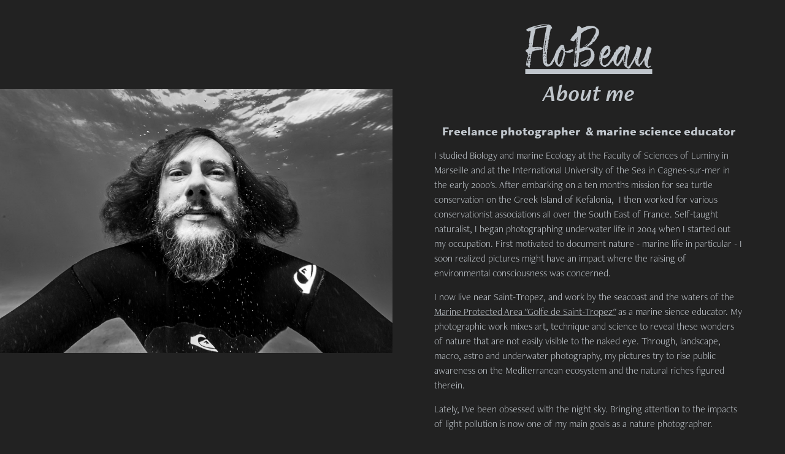

--- FILE ---
content_type: text/html; charset=utf-8
request_url: https://flobeau.photography/about
body_size: 4738
content:
<!DOCTYPE HTML>
<html lang="en-US">
<head>
  <meta charset="UTF-8" />
  <meta name="viewport" content="width=device-width, initial-scale=1" />
      <meta name="keywords"  content="Nature photography,astrophotography,seascape,landscape,saint-tropez,underwater photography" />
      <meta name="description"  content="Sea, Sky &amp; Earth photographer based in Saint-Tropez/South of France
Unveiling the beauties of Nature through landscape, macro, astro and underwater photography" />
      <meta name="twitter:card"  content="summary_large_image" />
      <meta name="twitter:site"  content="@AdobePortfolio" />
      <meta  property="og:title" content="Florent BEAU - About me" />
      <meta  property="og:description" content="Sea, Sky &amp; Earth photographer based in Saint-Tropez/South of France
Unveiling the beauties of Nature through landscape, macro, astro and underwater photography" />
      <meta  property="og:image" content="https://cdn.myportfolio.com/be5de77a-13d8-44be-b748-83a32da28acf/15464033-66e5-4cc5-aba7-f87d474c2cef_rwc_0x0x1500x741x1500.png?h=d3d462787cfe74ea5298b2187edbd8f2" />
        <link rel="icon" href="https://cdn.myportfolio.com/be5de77a-13d8-44be-b748-83a32da28acf/c17280ad-e222-462b-ba2c-17c5b52c09a5_carw_1x1x32.png?h=cd766b8b66612da5a9de5c8e90a92a96" />
        <link rel="apple-touch-icon" href="https://cdn.myportfolio.com/be5de77a-13d8-44be-b748-83a32da28acf/6565f9e7-1524-4655-831e-cfbe18dda8dc_carw_1x1x180.jpg?h=c9dfcaae20d1f73a9d94da679be25942" />
      <link rel="stylesheet" href="/dist/css/main.css" type="text/css" />
      <link rel="stylesheet" href="https://cdn.myportfolio.com/be5de77a-13d8-44be-b748-83a32da28acf/bd86d005e600a3735c627b79d78806d31743177898.css?h=1926848a1c4048dedd0f54e4befa2bc8" type="text/css" />
    <link rel="canonical" href="https://flobeau.photography/about" />
      <title>Florent BEAU - About me</title>
    <script type="text/javascript" src="//use.typekit.net/ik/[base64].js?cb=35f77bfb8b50944859ea3d3804e7194e7a3173fb" async onload="
    try {
      window.Typekit.load();
    } catch (e) {
      console.warn('Typekit not loaded.');
    }
    "></script>
</head>
  <body class="transition-enabled">    <section class="splash image-left e2e-site-content">
      <div class="splash-image-wrap splash-image-wrap-panel-width">
              <section data-context="currentPage" data-hover-hint="imageOrVideoBackground">
                <div class="splash-image">
                </div>
              </section>
      </div>
      <div class="outer-wrap">
        <div class="centered-content-wrap js-site-wrap splash-modules">
        <div class='page-background-video page-background-video-with-panel'>
        </div>
        <div class="page-content js-page-content" data-context="pages" data-identity="id:p63f6a292d70cbd733a09359b86f6f132839b59f0afd9521db08df">
          <div id="project-canvas" class="js-project-modules modules content">
            <div id="project-modules">
                
                
                
                
                
                <div class="project-module module text project-module-text align- js-project-module e2e-site-project-module-text" style="padding-top: 0px;
padding-bottom: 0px;
  width: 100%;
">
  <div class="rich-text js-text-editable module-text"><div style="line-height:59px;" class="texteditor-inline-lineheight"><a href="/home" target="_self" data-selected-page-id="p63f62f10aefe9d418761140ff6545744421aeef957d5a7b171b6d"><span style="font-family:fgjx; font-weight:400;"><span style="font-size:80px;" class="texteditor-inline-fontsize">FloBeau</span></span></a></div></div>
</div>

                
                
                
                
                
                
                
                
                
                <div class="project-module module text project-module-text align- js-project-module e2e-site-project-module-text" style="padding-top: 0px;
padding-bottom: 25px;
  width: 72%;
">
  <div class="rich-text js-text-editable module-text"><div style="line-height:9px;" class="texteditor-inline-lineheight"><span style="font-size:39px;" class="texteditor-inline-fontsize"><span style="font-family:bjpg; font-style:italic; font-weight:600;">About me</span></span></div></div>
</div>

                
                
                
                
                
                
                
                
                
                <div class="project-module module text project-module-text align- js-project-module e2e-site-project-module-text">
  <div class="rich-text js-text-editable module-text"><div style="text-align:center;"><span style="font-size:20px;" class="texteditor-inline-fontsize"><span style="font-family:bjpg; font-weight:900;">Freelance photographer  &amp; marine science educator</span></span></div></div>
</div>

                
                
                
                
                
                
                
                
                
                <div class="project-module module text project-module-text align- js-project-module e2e-site-project-module-text" style="padding-top: 1px;
padding-bottom: 18px;
  width: 84%;
  max-width: 6000px;
  float: center;
  clear: both;
">
  <div class="rich-text js-text-editable module-text"><div style="line-height:22px; text-align:left;" class="main-text"><span style="font-size:16px;" class="texteditor-inline-fontsize"><span style="font-family:bjpg; font-weight:300;">I studied Biology and marine Ecology at the Faculty of Sciences of Luminy in Marseille and at the International University of the Sea in Cagnes-sur-mer in the early 2000's. After embarking on a ten months mission for sea turtle conservation on the Greek Island of Kefalonia,  I then worked for various conservationist associations all over the South East of France. Self-taught naturalist, I began photographing underwater life in 2004 when I started out my occupation. First motivated to document nature - marine life in particular - I soon realized pictures might have an impact where the raising of environmental consciousness was concerned.</span></span></div><div style="line-height:22px; text-align:left;" class="main-text"><span style="font-size:16px;" class="texteditor-inline-fontsize"><span style="font-family:bjpg; font-weight:300;">I now live near Saint-Tropez, and work by the seacoast and the waters of the <a href="https://www.golfe-sainttropez.fr/vivre-ici/espaces-maritimes/un-territoire-dexception-et-une-amp-unique/laire-marine-protegee-corniche-varoise/" target="_blank">Marine Protected Area "Golfe de Saint-Tropez"</a> as a marine sience educator. My photographic work mixes art, technique and science to reveal these wonders of nature that are not easily visible to the naked eye. Through, landscape, macro, astro and underwater photography, my pictures try to rise public awareness on the Mediterranean ecosystem and the natural riches figured therein.</span></span></div><div style="line-height:22px; text-align:left;" class="main-text"><span style="font-size:16px;" class="texteditor-inline-fontsize"><span style="font-family:bjpg; font-weight:300;">Lately, I've been obsessed with the night sky. Bringing attention to the impacts of light pollution is now one of my main goals as a nature photographer.  </span></span></div></div>
</div>

                
                
                
                
                
                
                
                
                
                
                
                
                
                <div class="project-module module tree project-module-tree js-js-project-module e2e-site-project-module-tree" >
  <div class="tree-wrapper valign-center">
      <div class="tree-child-wrapper" style="flex: 1">
        <div class="js-project-module project-module module button project-module-button" data-id="m63f6a292eec11f2d3923dae79408c3754dedcb86ff9a80ca64edd"  style=" padding-top: 0px;
padding-bottom: 0px;
">
    <div class="button-container" style="">
      
      <a href="https://gaiapixels.org" target="_blank" class="button-module preserve-whitespace--nowrap">Check my art</a>
    </div>
</div>

        
        
        
        
        
        
        
        
      </div>
      <div class="tree-child-wrapper" style="flex: 1">
        <div class="js-project-module project-module module button project-module-button" data-id="m65e5e62daa69e7bfae40d60927ab4a2ba1f68241b403767802f92"  style=" padding-top: px;
padding-bottom: px;
">
    <div class="button-container" style="">
      <a href="/stories" class="button-module preserve-whitespace--nowrap">Stories</a>
      
    </div>
</div>

        
        
        
        
        
        
        
        
      </div>
  </div>
</div>

                
                
                
                
                
                <div class="project-module module text project-module-text align- js-project-module e2e-site-project-module-text" style="padding-top: px;
padding-bottom: 8px;
">
  <div class="rich-text js-text-editable module-text"><div style="line-height:13px;" class="texteditor-inline-lineheight"><span style="font-family:bjpg; font-style:italic; font-weight:300;">_______________________________________</span></div><div style="line-height:13px;" class="texteditor-inline-lineheight"><span style="font-family:bjpg;font-style:italic;font-weight:900;">Social</span></div></div>
</div>

                
                
                
                
                
                
                
                
                
                
                
                
                <div class="js-project-module project-module module social_icons project-module-social_icons align-" data-id="m63f6a292eec1a6e6e6f3ee3ddc53ce026cb1483ea2933696436cf">
  <div class="module-content module-content-social_icons js-module-content">
      <div class="social">
        <ul>
              <li>
                <a href="https://www.linkedin.com/in/flobeau/" target="_blank">
                  <svg version="1.1" id="Layer_1" xmlns="http://www.w3.org/2000/svg" xmlns:xlink="http://www.w3.org/1999/xlink" viewBox="0 0 30 24" style="enable-background:new 0 0 30 24;" xml:space="preserve" class="icon">
                  <path id="path-1_24_" d="M19.6,19v-5.8c0-1.4-0.5-2.4-1.7-2.4c-1,0-1.5,0.7-1.8,1.3C16,12.3,16,12.6,16,13v6h-3.4
                    c0,0,0.1-9.8,0-10.8H16v1.5c0,0,0,0,0,0h0v0C16.4,9,17.2,7.9,19,7.9c2.3,0,4,1.5,4,4.9V19H19.6z M8.9,6.7L8.9,6.7
                    C7.7,6.7,7,5.9,7,4.9C7,3.8,7.8,3,8.9,3s1.9,0.8,1.9,1.9C10.9,5.9,10.1,6.7,8.9,6.7z M10.6,19H7.2V8.2h3.4V19z"/>
                  </svg>
                </a>
              </li>
              <li>
                <a href="https://www.facebook.com/flo.beau" target="_blank">
                  <svg xmlns="http://www.w3.org/2000/svg" xmlns:xlink="http://www.w3.org/1999/xlink" version="1.1" x="0px" y="0px" viewBox="0 0 30 24" xml:space="preserve" class="icon"><path d="M16.21 20h-3.26v-8h-1.63V9.24h1.63V7.59c0-2.25 0.92-3.59 3.53-3.59h2.17v2.76H17.3 c-1.02 0-1.08 0.39-1.08 1.11l0 1.38h2.46L18.38 12h-2.17V20z"/></svg>
                </a>
              </li>
              <li>
                <a href="https://www.instagram.com/flobeau.photography/" target="_blank">
                  <svg version="1.1" id="Layer_1" xmlns="http://www.w3.org/2000/svg" xmlns:xlink="http://www.w3.org/1999/xlink" viewBox="0 0 30 24" style="enable-background:new 0 0 30 24;" xml:space="preserve" class="icon">
                  <g>
                    <path d="M15,5.4c2.1,0,2.4,0,3.2,0c0.8,0,1.2,0.2,1.5,0.3c0.4,0.1,0.6,0.3,0.9,0.6c0.3,0.3,0.5,0.5,0.6,0.9
                      c0.1,0.3,0.2,0.7,0.3,1.5c0,0.8,0,1.1,0,3.2s0,2.4,0,3.2c0,0.8-0.2,1.2-0.3,1.5c-0.1,0.4-0.3,0.6-0.6,0.9c-0.3,0.3-0.5,0.5-0.9,0.6
                      c-0.3,0.1-0.7,0.2-1.5,0.3c-0.8,0-1.1,0-3.2,0s-2.4,0-3.2,0c-0.8,0-1.2-0.2-1.5-0.3c-0.4-0.1-0.6-0.3-0.9-0.6
                      c-0.3-0.3-0.5-0.5-0.6-0.9c-0.1-0.3-0.2-0.7-0.3-1.5c0-0.8,0-1.1,0-3.2s0-2.4,0-3.2c0-0.8,0.2-1.2,0.3-1.5c0.1-0.4,0.3-0.6,0.6-0.9
                      c0.3-0.3,0.5-0.5,0.9-0.6c0.3-0.1,0.7-0.2,1.5-0.3C12.6,5.4,12.9,5.4,15,5.4 M15,4c-2.2,0-2.4,0-3.3,0c-0.9,0-1.4,0.2-1.9,0.4
                      c-0.5,0.2-1,0.5-1.4,0.9C7.9,5.8,7.6,6.2,7.4,6.8C7.2,7.3,7.1,7.9,7,8.7C7,9.6,7,9.8,7,12s0,2.4,0,3.3c0,0.9,0.2,1.4,0.4,1.9
                      c0.2,0.5,0.5,1,0.9,1.4c0.4,0.4,0.9,0.7,1.4,0.9c0.5,0.2,1.1,0.3,1.9,0.4c0.9,0,1.1,0,3.3,0s2.4,0,3.3,0c0.9,0,1.4-0.2,1.9-0.4
                      c0.5-0.2,1-0.5,1.4-0.9c0.4-0.4,0.7-0.9,0.9-1.4c0.2-0.5,0.3-1.1,0.4-1.9c0-0.9,0-1.1,0-3.3s0-2.4,0-3.3c0-0.9-0.2-1.4-0.4-1.9
                      c-0.2-0.5-0.5-1-0.9-1.4c-0.4-0.4-0.9-0.7-1.4-0.9c-0.5-0.2-1.1-0.3-1.9-0.4C17.4,4,17.2,4,15,4L15,4L15,4z"/>
                    <path d="M15,7.9c-2.3,0-4.1,1.8-4.1,4.1s1.8,4.1,4.1,4.1s4.1-1.8,4.1-4.1S17.3,7.9,15,7.9L15,7.9z M15,14.7c-1.5,0-2.7-1.2-2.7-2.7
                      c0-1.5,1.2-2.7,2.7-2.7s2.7,1.2,2.7,2.7C17.7,13.5,16.5,14.7,15,14.7L15,14.7z"/>
                    <path d="M20.2,7.7c0,0.5-0.4,1-1,1s-1-0.4-1-1s0.4-1,1-1S20.2,7.2,20.2,7.7L20.2,7.7z"/>
                  </g>
                  </svg>
                </a>
              </li>
        </ul>
      </div>
  </div>
</div>

                
                
                
                
                
                
                <div class="project-module module text project-module-text align- js-project-module e2e-site-project-module-text">
  <div class="rich-text js-text-editable module-text"><div style="line-height:13px;" class="texteditor-inline-lineheight"><span style="font-family:bjpg; font-style:italic; font-weight:300;">_______________________________________</span>​​​​​​​​​​​​​​</div></div>
</div>

                
                
                
                
                
                
                
                
                
                <div class="project-module module text project-module-text align- js-project-module e2e-site-project-module-text" style="padding-top: 22px;
padding-bottom: px;
">
  <div class="rich-text js-text-editable module-text"><div><span style="font-family:bjpg;font-style:italic;font-weight:900;"><span class="texteditor-inline-fontsize" style="font-size:20px;"><span style="color:#fcfcfc;" class="texteditor-inline-color">Let's stay in touch !!</span></span></span></div><div><span style="font-size:17px;" class="texteditor-inline-fontsize"><span style="font-family:bjpg; font-weight:300;"><span style="color:#fcfcfc;" class="texteditor-inline-color">For any question or collaboration, feel free to contact me</span></span></span></div></div>
</div>

                
                
                
                
                
                
                
                
                
                
                <div class="project-module module form project-module-form js-project-module-form js-js-project-module" data-id="m66b1003db6377f2ec30aad4e5aadd530af4fb7906edd300e9d075">
  <form class="contact-form e2e-site-contact-form">
     
      <div class="form-input">
            <label for="field1">Name *</label>
            <input type="text" name="field1" data-validate="required,Generic" placeholder="Your Name..." required />
      </div>
     
      <div class="form-input">
            <label for="email">Email Address *</label>
            <input type="text" name="email" data-validate="required,Email,required" placeholder="Your Email Address..." required />
      </div>
     
      <div class="form-input">
            <label for="field2">Message *</label>
            <textarea name="field2" data-validate="required,Generic" placeholder="Your Message..." required></textarea>
      </div>
                                <div class="js-submit submit-button" data-id="m66b1003db6377f2ec30aad4e5aadd530af4fb7906edd300e9d075"><span class="js-submit-text submit-text preserve-whitespace">Submit</span></div>
  </form>
  <div class="contact-form-sent">
    Thank you!
  </div>
</div>

                
                
                
            </div>
          </div>
        </div>
        </div>
      </div>
    </section>
</body>
<script type="text/javascript">
  // fix for Safari's back/forward cache
  window.onpageshow = function(e) {
    if (e.persisted) { window.location.reload(); }
  };
</script>
  <script type="text/javascript">var __config__ = {"page_id":"p63f6a292d70cbd733a09359b86f6f132839b59f0afd9521db08df","theme":{"name":"marta\/marina"},"pageTransition":true,"linkTransition":true,"disableDownload":true,"localizedValidationMessages":{"required":"This field is required","Email":"This field must be a valid email address"},"lightbox":{"enabled":true,"color":{"opacity":0.94,"hex":"#000000"}},"cookie_banner":{"enabled":false}};</script>
  <script type="text/javascript" src="/site/translations?cb=35f77bfb8b50944859ea3d3804e7194e7a3173fb"></script>
  <script type="text/javascript" src="/dist/js/main.js?cb=35f77bfb8b50944859ea3d3804e7194e7a3173fb"></script>
</html>
